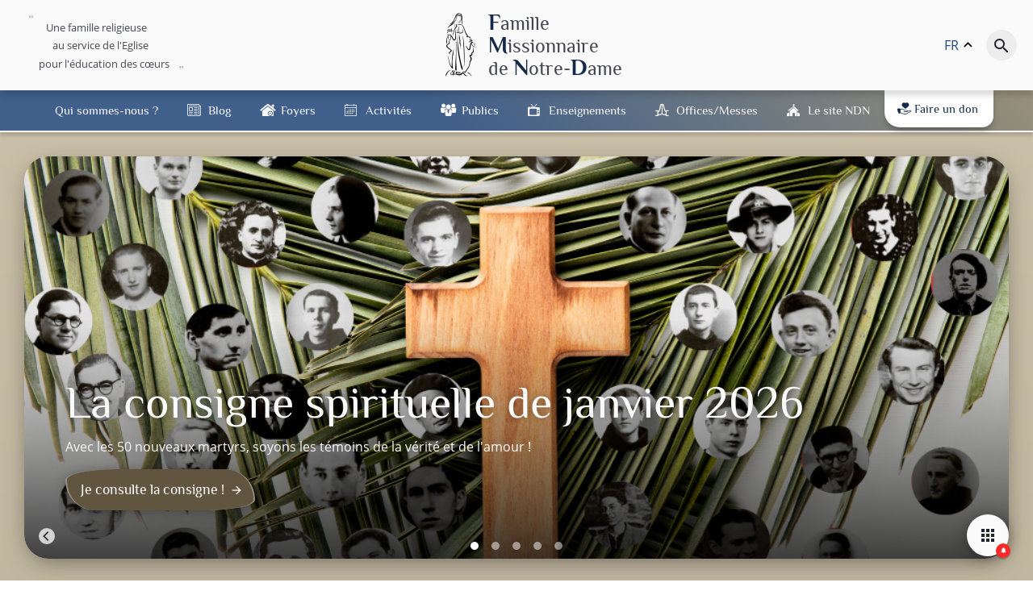

--- FILE ---
content_type: text/html
request_url: https://old.fmnd.org/?id_auteur=20
body_size: 52
content:
<html>
<head>
<meta http-equiv="Content-Type" content="text/html; charset=iso-8859-1">
<meta http-equiv="refresh" content="0; url=https://fmnd.org">
</head>
<body>
</body>
</html>

--- FILE ---
content_type: text/html; charset=UTF-8
request_url: https://fmnd.org/
body_size: 62841
content:
<!DOCTYPE html>
<html>
<head>
    <meta charset="UTF-8" />
    <meta name="viewport" content="width=device-width, initial-scale=1.0, maximum-scale=1.0, user-scalable=no">
    <meta http-equiv="X-UA-Compatible" content="IE=edge">
    <link rel="manifest" href="/manifest.json">
    <meta name="theme-color" content="#fafafa">
    <script>
        // Service worker for PWA
        if ('serviceWorker' in navigator) {
            navigator.serviceWorker.register('/sw.js')
                .then(function(registration) {
                     console.log('Registration successful, scope is:', registration.scope);
                })
                .catch(function(error) {
                     console.log('Service worker registration failed, error:', error);
                });
        }
    </script>
            <meta http-equiv="Content-Type" content="text/html; charset=utf-8"/>
            <meta name="author" content="Famille Missionnaire de Notre-Dame"/>
                    <meta name="generator" content="eZ Platform"/>
                <meta name="MSSmartTagsPreventParsing" content="TRUE"/>
    
        
                                                                                                <meta name="description" content="La Famille Missionnaire de Notre-Dame, une famille religieuse au service de l&#039;Eglise pour l&#039;éducation des coeurs - Portail Internet officiel"/>
                                                            <meta name="keywords" content="Famille Missionnaire de Notre-Dame, Saint Pierre de Colombier, communauté, Foyers, foyers, retraite, récollection, journée, pèlerinage, formation, jeunes, adolescents, couples, famille, enfants, fiancés, Triduum Pascal, Date, Neige, Paroisse, Catholiqu..."/>
                                                            <meta property="og:description" content="La Famille Missionnaire de Notre-Dame, une famille religieuse au service de l&#039;Eglise pour l&#039;éducation des coeurs - Portail Internet officiel"/>
                                                            <meta property="og:image" content="https://fmnd.org/var/site/storage/images/_aliases/social_network_image/2/9/2/0/292-122-fre-FR/famille_domini_ndn_pmma.jpg"/>
                                                            <meta property="og:title" content="Famille Missionnaire de Notre-Dame"/>
                                                            <title>Accueil | Famille Missionnaire de Notre-Dame</title>
                                                                            <meta name="twitter:card" content="summary"/>
                                                            <meta name="twitter:description" content="La Famille Missionnaire de Notre-Dame, une famille religieuse au service de l&#039;Eglise pour l&#039;éducation des coeurs - Portail Internet officiel"/>
                                                            <meta name="twitter:image" content="https://fmnd.org/var/site/storage/images/_aliases/social_network_image/2/9/2/0/292-122-fre-FR/famille_domini_ndn_pmma.jpg"/>
                                                            <meta name="twitter:site" content="@fmnd"/>
                                                            <meta name="twitter:title" content="Famille Missionnaire de Notre-Dame"/>
                                    <link rel="canonical" href="https://fmnd.org/" />
        


                                                <link rel="Index" title="Home" href="/"/>
                                                                                <link rel="Shortcut icon" type="image/x-icon" href="/favicon.ico"/>
    
                        <link rel="alternate" data-sa="en" hreflang="en_GB" href="https://en.fmnd.org/" />
                                <link rel="alternate" data-sa="es" hreflang="es_ES" href="https://es.fmnd.org/" />
                                <link rel="alternate" data-sa="fr" hreflang="fr_FR" href="https://fmnd.org/" />
                                <link rel="alternate" data-sa="de" hreflang="de_DE" href="https://de.fmnd.org/" />
                                <link rel="alternate" data-sa="it" hreflang="it_IT" href="https://it.fmnd.org/" />
                                <link rel="alternate" data-sa="pl" hreflang="pl_PL" href="https://pl.fmnd.org/" />
                                <link rel="alternate" data-sa="pt" hreflang="pt_PT" href="https://pt.fmnd.org/" />
                        
                    <link rel="preload" href="/assets/ressources/fonts/Philosopher/Philosopher-Regular.ttf" as="font">
        <link rel="preload" href="/assets/ressources/fonts/Philosopher/Philosopher-Bold.ttf" as="font">
        <link rel="preload" href="/assets/ressources/fonts/OpenSans/OpenSans-Italic.ttf" as="font">
        <link rel="preload" href="/assets/ressources/fonts/OpenSans/OpenSans-Regular.ttf" as="font">
        <link rel="preload" href="/assets/ressources/fonts/OpenSans/OpenSans-Bold.ttf" as="font">
        <link rel="preload" href="/assets/ressources/fonts/icomoon/fonts/icomoon.ttf" as="font">
        <link rel="stylesheet" href="/assets/ressources/fonts/icomoon/style.css" />
        <link rel="stylesheet" href="/assets/lib/reset.css" />
        <link rel="stylesheet" href="/assets/lib/reflex.css" />
        <link rel="stylesheet" href="/assets/build/app.49c7e66b.css">
        <link rel="stylesheet" href="/assets/build/back_to_top.8f0799b0.css">
        <link rel="stylesheet" href="/assets/build/input_text.0acde776.css">
        <link rel="stylesheet" href="/assets/build/button.b6a6ad25.css">
        <link href="https://fonts.googleapis.com/icon?family=Material+Icons" rel="stylesheet">
    

                <link rel="stylesheet" href="/assets/build/homepage.cd1c5cf6.css" />
    <link rel="stylesheet" href="https://unpkg.com/leaflet@1.3.4/dist/leaflet.css"
          integrity="sha512-puBpdR0798OZvTTbP4A8Ix/l+A4dHDD0DGqYW6RQ+9jxkRFclaxxQb/SJAWZfWAkuyeQUytO7+7N4QKrDh+drA=="
          crossorigin=""/>
    <link rel="stylesheet" href="/assets/lib/simplebar/simplebar.css" />
    <link rel="stylesheet" href="/assets/build/houses_map.05323b76.css">
    <link rel="stylesheet" href="/assets/lib/flickity/flickity.min.css">
    <link rel="stylesheet" href="/assets/build/article_card.27ff2952.css" />
    <link rel="stylesheet" href="/assets/build/cards-slider.9279cb32.css" />
    <link rel="stylesheet" href="/assets/build/home.f7bd924d.css">
    <script>
        window.baseUrl = "/"
        window.currentLanguage = "fre-FR"
    </script>
    <link rel="icon" type="image/x-icon" href="/favicon.ico" />

            <!-- End Appzi -->
    <!-- Google tag (gtag.js) - Google Analytics 4 -->
    <script async src="https://www.googletagmanager.com/gtag/js?id=G-HVMTRN8L2Y"></script>
    <script>
    window.dataLayer = window.dataLayer || [];
    function gtag(){dataLayer.push(arguments);}
    gtag('js', new Date());

    gtag('config', 'G-HVMTRN8L2Y');
    </script>

    <!-- Coockies -->
<link rel="stylesheet" type="text/css" href="//cdnjs.cloudflare.com/ajax/libs/cookieconsent2/3.1.0/cookieconsent.min.css" />
<script src="//cdnjs.cloudflare.com/ajax/libs/cookieconsent2/3.1.0/cookieconsent.min.js"></script>
<script>
    window.addEventListener("load", function(){
        window.cookieconsent.initialise({
            container: document.getElementsByClassName("page-content")[0],
            "palette": {
                "button": {
                    "background": "#002663",
                    "text": "#ffffff",
                    "border": "#002663"
                }
            },
            "position": "bottom",
            "static": true,
            "content": {
                "message": "Vous découvrez le nouveau site FMND.ORG grâce à l&#039;aide bénévole de plusieurs généreux bienfaiteurs (voir les crédits en bas de page) : qu&#039;ils soient ici vivement remerciés ! Depuis le 25 mai 2018, le « Règlement Général pour la Protection des Données » (RGPD) est entré en vigueur. Nous vous assurons de notre engagement à protéger vos données. En utilisant notre site internet, vous consentez à notre politique de confidentialité et à l&#039;utilisation de cookies.",
                "dismiss": "D&#039;accord",
                "link": "Voir la politique RGPD",
                            "href": "/Mentions-legales/rgpd"
                            }

        })});
</script>
    <meta name="google-site-verification" content="BLqKjFW94_2K7PezvRw9fulXNvaHxX5D-3cGyzXlVVc" />
</head>
<body class="preload">

        
            <div class="navbar-layout background-layout show-xs"></div>
<div class="search-layout"></div>
<div class="navbar">
    <div class="upper-navbar">
        <div class="navbar-container">

            <div class="navbar-element align-start burger-button show-xs">
                <div class="bars"><span></span><span></span><span></span>
                    <div class="other-bar"></div>
                </div>
            </div>

            <div class="navbar-element vision hidden-xs">
                <div class="vision-container" >
                    <mark><span class="ezstring-field">Une famille religieuse</mark><mark>au service de l&#039;Eglise</mark><mark>pour l&#039;éducation des cœurs</span></mark>
                </div>
            </div>

            <div class="navbar-element logo">
                <a class="logo-container" href="/">
                    <i class="logo fmnd-icon-logo"></i>
                    <div class="title grey">
                        <span class="ezstring-field"><span class="emphase">F</span>amille<br/><span class="emphase">M</span>issionnaire<br/>de <span class="emphase">N</span>otre-<span class="emphase">D</span>ame</span>
                    </div>
                </a>
            </div>

            <div class="navbar-element">
                <div class="buttons-container">
                    <div class="language-container hidden-xs">
                        <button class="language-button">
                            <div class="language-active">fr</div>
                            <i class="material-icons">keyboard_arrow_up</i>
                        </button>
                        <div class="language-popup">
                                                                                                                                                                <a class="language eng-GB" href="https://en.fmnd.org/">
                                                                                <img class="flag-icon" src="/assets/ressources/icons/flag/eng-GB.svg">
                                        <span>en</span>
                                    </a>
                                                                                                                                                                                                <a class="language esl-ES" href="https://es.fmnd.org/">
                                                                                <img class="flag-icon" src="/assets/ressources/icons/flag/esl-ES.svg">
                                        <span>es</span>
                                    </a>
                                                                                                                                                                                                                                                                                                                            <a class="language ger-DE" href="https://de.fmnd.org/">
                                                                                <img class="flag-icon" src="/assets/ressources/icons/flag/ger-DE.svg">
                                        <span>de</span>
                                    </a>
                                                                                                                                                                                                <a class="language ita-IT" href="https://it.fmnd.org/">
                                                                                <img class="flag-icon" src="/assets/ressources/icons/flag/ita-IT.svg">
                                        <span>it</span>
                                    </a>
                                                                                                                                                                                                <a class="language pol-PL" href="https://pl.fmnd.org/">
                                                                                <img class="flag-icon" src="/assets/ressources/icons/flag/pol-PL.svg">
                                        <span>pl</span>
                                    </a>
                                                                                                                                                                                                <a class="language por-PT" href="https://pt.fmnd.org/">
                                                                                <img class="flag-icon" src="/assets/ressources/icons/flag/por-PT.svg">
                                        <span>pt</span>
                                    </a>
                                                                                    </div>
                    </div>
                                            <div class="btn-search-dropdown round-icon-ctn"><i class="material-icons dark-grey">search</i></div>
<div class="search-box-ctn">
    <i class="fmnd-icon-logo"></i>
    <div class="btn-search-close round-icon-ctn"><i class="material-icons dark-grey">close</i></div>
    <form name="app_simple_search" method="get" action="/content/search" class="navbar-form search-form">
    <div class="input-ctn">
    <input type="text" id="search_bar" name="app_simple_search[searchText]" required="required" autocomplete="off" placeholder="Rechercher sur le site..." />
    </div>
    <button class="btn-search"><i class="material-icons dark-grey">search</i></button>
    <div><button type="submit" id="app_simple_search_save" name="app_simple_search[save]" hidden="hidden">Save</button></div></form>
</div>

                                    </div>
            </div>
        </div>
        <img class="bottom-ellipse show-xs" src="/assets/ressources/images/ellipse_clip_shape.svg" />
    </div>
    <div class="lower-navbar light-grey-bg">
    <div class="navbar-container white">
        <div class="navbar-item logo hidden-xs">
            <div class="navbar-item-libelle">
                <a href="/" class="navbar-item-logo"><i class="fmnd-icon-logo logo-lower-navbar"></i></a>
            </div>
        </div>
                                                        <div class="navbar-item ">
                <div class="navbar-item-libelle">
                                        <div class="navbar-item-text"><a href="/qui-sommes-nous">Qui sommes-nous ?</a></div>
                    <i class="material-icons deploy-icon show-xs">keyboard_arrow_right</i>
                </div>
                    
    <div class="navbar-item-list-ctn">
        <div class="navbar-item-list">
                                                                        <div class="navbar-item-list-item "  id="nav-location-138"> <a href="/qui-sommes-nous/Spiritualite-et-Mission">Spiritualité et Mission</a></div>
                
                                                <div class="navbar-item-list-item "  id="nav-location-150"> <a href="/qui-sommes-nous/Fondation-et-fondateurs">Fondation et fondateurs</a></div>
                
                                                <div class="navbar-item-list-item "  id="nav-location-153"> <a href="/qui-sommes-nous/Devotion-a-ND-des-Neiges">Dévotion à ND des Neiges</a></div>
                
                                                <div class="navbar-item-list-item "  id="nav-location-157"> <a href="/qui-sommes-nous/Discerner-sa-vocation">Discerner sa vocation</a></div>
                
                                                <div class="navbar-item-list-item "  id="nav-location-161"> <a href="/qui-sommes-nous/Statuts">Statuts</a></div>
                
                                                <div class="navbar-item-list-item "  id="nav-location-162"> <a href="/qui-sommes-nous/photos-de-famille">Photos de famille</a></div>
                
                                                <div class="navbar-item-list-item "  id="nav-location-788"> <a href="/qui-sommes-nous/Foyers-amis-de-ND">Foyers-amis de ND</a></div>
                

        </div>
    </div>
    
            </div>
            
                                                <div class="navbar-item ">
                <div class="navbar-item-libelle">
                                            <i class="fmnd-icon-actu icon-menu" ></i>
                                        <div class="navbar-item-text"><a href="/Blog">Blog</a></div>
                    <i class="material-icons deploy-icon show-xs">keyboard_arrow_right</i>
                </div>
                    
    <div class="navbar-item-list-ctn">
        <div class="navbar-item-list">
                                                                        <div class="navbar-item-list-item "  id="nav-location-11535"> <a href="/Blog/Formation/Enfants-de-Notre-Dame">Enfants de Notre-Dame</a></div>
                
                                                <div class="navbar-item-list-item "  id="nav-location-15448"> <a href="/Blog/Formation/en-cordee">En cordée</a></div>
                
                                                <div class="navbar-item-list-item "  id="nav-location-16139"> <a href="/Contact/presse">Presse</a></div>
                
                                                <div class="navbar-item-list-item "  id="nav-location-84"> <a href="/Blog/Consigne-spirituelle">Consigne spirituelle</a></div>
                
                                                <div class="navbar-item-list-item "  id="nav-location-7324"> <a href="/Blog/In-Altum">In Altum</a></div>
                
                                                <div class="navbar-item-list-item "  id="nav-location-454"> <a href="/Blog/Actualite-Domini">Actualité Domini</a></div>
                
                                                <div class="navbar-item-list-item "  id="nav-location-459"> <a href="/Blog/homelies">Homélies</a></div>
                
                                                <div class="navbar-item-list-item "  id="nav-location-460"> <a href="/Blog/Formation">Formation</a></div>
                
                                                <div class="navbar-item-list-item "  id="nav-location-633"> <a href="/Blog/Vie-spirituelle">Vie spirituelle</a></div>
                
                                                <div class="navbar-item-list-item "  id="nav-location-7319"> <a href="/Blog/pages-speciales">Pages spéciales</a></div>
                

        </div>
    </div>
    
            </div>
            
                                                <div class="navbar-item ">
                <div class="navbar-item-libelle">
                                            <i class="fmnd-icon-maison icon-menu" ></i>
                                        <div class="navbar-item-text"><a href="/foyers">Foyers</a></div>
                    <i class="material-icons deploy-icon show-xs">keyboard_arrow_right</i>
                </div>
                    
    <div class="navbar-item-list-ctn">
        <div class="navbar-item-list">
                                                                        <div class="navbar-item-list-item "  id="nav-location-81"> <a href="/foyers/saint-pierre-de-colombier">Saint-Pierre-de-Colombier</a></div>
                
                                                <div class="navbar-item-list-item "  id="nav-location-235"> <a href="/foyers/bergerac">Bergerac</a></div>
                
                                                <div class="navbar-item-list-item "  id="nav-location-305"> <a href="/foyers/biarritz">Biarritz</a></div>
                
                                                <div class="navbar-item-list-item "  id="nav-location-296"> <a href="/foyers/cannes">Cannes</a></div>
                
                                                <div class="navbar-item-list-item "  id="nav-location-239"> <a href="/foyers/grand-fougeray">Grand-Fougeray</a></div>
                
                                                <div class="navbar-item-list-item "  id="nav-location-267"> <a href="/foyers/la-roche-sur-yon">La Roche-sur-Yon</a></div>
                
                                                <div class="navbar-item-list-item "  id="nav-location-11529"> <a href="/foyers/la-jarrie">La Jarrie</a></div>
                
                                                <div class="navbar-item-list-item "  id="nav-location-306"> <a href="/foyers/lourdes">Lourdes</a></div>
                
                                                <div class="navbar-item-list-item "  id="nav-location-141"> <a href="/foyers/lyon">Lyon</a></div>
                
                                                <div class="navbar-item-list-item "  id="nav-location-11577"> <a href="/foyers/montauban">Montauban</a></div>
                
                                                <div class="navbar-item-list-item "  id="nav-location-302"> <a href="/foyers/marseille">Marseille</a></div>
                
                                                <div class="navbar-item-list-item "  id="nav-location-303"> <a href="/foyers/sainte-maxime">Sainte-Maxime</a></div>
                
                                                <div class="navbar-item-list-item "  id="nav-location-301"> <a href="/foyers/selestat">Sélestat</a></div>
                
                                                <div class="navbar-item-list-item "  id="nav-location-163"> <a href="/foyers/sens">Sens</a></div>
                
                                                <div class="navbar-item-list-item "  id="nav-location-265"> <a href="/foyers/vannes">Vannes</a></div>
                
                                                <div class="navbar-item-list-item "  id="nav-location-304"> <a href="/foyers/litzelbergkapelle">Litzelbergkapelle</a></div>
                
                                                <div class="navbar-item-list-item "  id="nav-location-143"> <a href="/foyers/rome">Rome</a></div>
                

        </div>
    </div>
    
            </div>
            
                                                <div class="navbar-item ">
                <div class="navbar-item-libelle">
                                            <i class="fmnd-icon-calendar icon-menu" ></i>
                                        <div class="navbar-item-text"><a href="/activites">Activités</a></div>
                    <i class="material-icons deploy-icon show-xs">keyboard_arrow_right</i>
                </div>
                    
    <div class="navbar-item-list-ctn">
        <div class="navbar-item-list">
                                                                        <div class="navbar-item-list-item "  id="nav-location-10612"> <a href="/Blog/programme-general-2025-2026">Programme général</a></div>
                
                                                <div class="navbar-item-list-item "  id="nav-location-122"> <a href="/activites/forums-et-sessions">Forums et Sessions</a></div>
                
                                                <div class="navbar-item-list-item "  id="nav-location-123"> <a href="/activites/retraites-spirituelles">Retraites spirituelles</a></div>
                
                                                <div class="navbar-item-list-item "  id="nav-location-124"> <a href="/activites/pelerinages">Pèlerinages</a></div>
                
                                                <div class="navbar-item-list-item "  id="nav-location-249"> <a href="/activites/Week-Ends">Week-Ends</a></div>
                
                                                <div class="navbar-item-list-item "  id="nav-location-127"> <a href="/activites/journees">Journées</a></div>
                
                                                <div class="navbar-item-list-item "  id="nav-location-126"> <a href="/activites/formation">Formation</a></div>
                
                                                <div class="navbar-item-list-item "  id="nav-location-250"> <a href="/activites/missions">Missions</a></div>
                
                                                <div class="navbar-item-list-item "  id="nav-location-251"> <a href="/activites/temps-de-priere">Temps de prière</a></div>
                
                                                <div class="navbar-item-list-item "  id="nav-location-252"> <a href="/activites/vacances">Vacances</a></div>
                

        </div>
    </div>
    
            </div>
            
                                                <div class="navbar-item ">
                <div class="navbar-item-libelle">
                                            <i class="fmnd-icon-public icon-menu" ></i>
                                        <div class="navbar-item-text"><a href="/publics">Publics</a></div>
                    <i class="material-icons deploy-icon show-xs">keyboard_arrow_right</i>
                </div>
                    
    <div class="navbar-item-list-ctn">
        <div class="navbar-item-list">
                                                                        <div class="navbar-item-list-item "  id="nav-location-116"> <a href="/publics/tous">Tous</a></div>
                
                                                <div class="navbar-item-list-item "  id="nav-location-121"> <a href="/publics/foyers">Foyers</a></div>
                
                                                <div class="navbar-item-list-item "  id="nav-location-117"> <a href="/publics/fiances">Fiancés</a></div>
                
                                                <div class="navbar-item-list-item "  id="nav-location-120"> <a href="/publics/jeunes-17-35-ans">Jeunes (17-35 ans)</a></div>
                
                                                <div class="navbar-item-list-item "  id="nav-location-119"> <a href="/publics/Adolescents-13-16-ans">Adolescents (13-16 ans)</a></div>
                
                                                <div class="navbar-item-list-item "  id="nav-location-118"> <a href="/publics/enfants">Enfants</a></div>
                

        </div>
    </div>
    
            </div>
            
                                                <div class="navbar-item ">
                <div class="navbar-item-libelle">
                                            <i class="fmnd-icon-webtv icon-menu" ></i>
                                        <div class="navbar-item-text"><a href="/enseignements">Enseignements</a></div>
                    <i class="material-icons deploy-icon show-xs">keyboard_arrow_right</i>
                </div>
                    
    <div class="navbar-item-list-ctn">
        <div class="navbar-item-list">
                                                                        <div class="navbar-item-list-item "  id="nav-location-10240"> <a href="/enseignements/Podcasts">Podcasts</a></div>
                
                                                <div class="navbar-item-list-item "  id="nav-location-11295"> <a href="/Blog/Formation">Articles / Topos</a></div>
                
                                                <div class="navbar-item-list-item "  id="nav-location-15447"> <a href="/Blog/Formation/en-cordee">En cordée</a></div>
                
                                                <div class="navbar-item-list-item "  id="nav-location-350"> <a href="/enseignements/Themes">Thèmes</a></div>
                
                                                <div class="navbar-item-list-item "  id="nav-location-10247"> <a href="/enseignements/Conferences-et-enseignements">Conférences</a></div>
                
                                                <div class="navbar-item-list-item "  id="nav-location-10242"> <a href="https://fmnd.org/Formation">Actes des sessions</a></div>
                
                                                <div class="navbar-item-list-item "  id="nav-location-484"> <a href="/enseignements/auteurs">Auteurs</a></div>
                
                                                <div class="navbar-item-list-item "  id="nav-location-16490"> <a href="/enseignements/l-homme-est-il-le-maitre-de-sa-vie">L&#039;homme maître de la vie</a></div>
                
                                                <div class="navbar-item-list-item "  id="nav-location-14505"> <a href="/enseignements/foi-et-raison-chez-les-docteurs">Les Docteurs de l&#039;Église</a></div>
                
                                                <div class="navbar-item-list-item "  id="nav-location-14911"> <a href="/enseignements/actualite-d-humanae-vitae">Humanae Vitae (2024)</a></div>
                
                                                <div class="navbar-item-list-item "  id="nav-location-15313"> <a href="/enseignements/la-mort-et-l-au-dela">La mort et l&#039;au-delà</a></div>
                
                                                <div class="navbar-item-list-item "  id="nav-location-16091"> <a href="/enseignements/soyez-sel-de-la-terre-et-lumiere-du-monde">Sel de la terre et lumière du monde</a></div>
                
                                                <div class="navbar-item-list-item "  id="nav-location-11835"> <a href="/enseignements/faisons-aimer-l-eglise-notre-mere">Forum sur l&#039;Eglise</a></div>
                
                                                <div class="navbar-item-list-item "  id="nav-location-10286"> <a href="/enseignements/laudato-si-l-ecologie-integrale">Forum Laudato si</a></div>
                
                                                <div class="navbar-item-list-item "  id="nav-location-13668"> <a href="/enseignements/la-tradition-et-les-traditions">Tradition et traditions</a></div>
                
                                                <div class="navbar-item-list-item "  id="nav-location-11829"> <a href="/enseignements/session-jeunes-sur-l-eucharistie">Session sur l&#039;Eucharistie</a></div>
                
                                                <div class="navbar-item-list-item "  id="nav-location-13397"> <a href="/enseignements/loi-de-dieu-ou-esprit-du-monde">Le Décalogue</a></div>
                
                                                <div class="navbar-item-list-item "  id="nav-location-10241"> <a href="/enseignements/Concile-Vatican-II">Le concile Vatican II</a></div>
                
                                                <div class="navbar-item-list-item "  id="nav-location-10243"> <a href="/enseignements/la-mission-de-la-france">La mission de la France</a></div>
                
                                                <div class="navbar-item-list-item "  id="nav-location-10244"> <a href="/enseignements/l-heritage-de-jean-paul-ii">L&#039;héritage de Jean-Paul II</a></div>
                
                                                <div class="navbar-item-list-item "  id="nav-location-10246"> <a href="/enseignements/le-dimanche-jour-du-seigneur">Le jour du Seigneur</a></div>
                
                                                <div class="navbar-item-list-item "  id="nav-location-12998"> <a href="/enseignements/le-mystere-de-la-vierge-marie">La Vierge Marie</a></div>
                
                                                <div class="navbar-item-list-item "  id="nav-location-14673"> <a href="https://fmnd.org/formation">Autres (+50 dossiers)</a></div>
                

        </div>
    </div>
    
            </div>
            
                                                <div class="navbar-item ">
                <div class="navbar-item-libelle">
                                            <i class="fmnd-icon-priere icon-menu" ></i>
                                        <div class="navbar-item-text"><a href="/Offices-Messes">Offices/Messes</a></div>
                    <i class="material-icons deploy-icon show-xs">keyboard_arrow_right</i>
                </div>
                    
    <div class="navbar-item-list-ctn">
        <div class="navbar-item-list">
                                                                        <div class="navbar-item-list-item "  id="nav-location-420"> <a href="/Offices-Messes/Offices-en-video">Offices en vidéo</a></div>
                
                                                <div class="navbar-item-list-item "  id="nav-location-4415"> <a href="/Offices-Messes/Offices-a-podcaster">Offices à podcaster</a></div>
                
                                                <div class="navbar-item-list-item "  id="nav-location-10248"> <a href="/Blog/homelies">Homélies publiées</a></div>
                
                                                <div class="navbar-item-list-item "  id="nav-location-10736"> <a href="/Contact/offrir-une-messe">Offrir une messe</a></div>
                

        </div>
    </div>
    
            </div>
            
                                                <div class="navbar-item ">
                <div class="navbar-item-libelle">
                                            <i class="fmnd-icon-church icon-menu" ></i>
                                        <div class="navbar-item-text"><a href="/Le-site-N-D-des-Neiges">Le site NDN</a></div>
                    <i class="material-icons deploy-icon show-xs">keyboard_arrow_right</i>
                </div>
                    
    <div class="navbar-item-list-ctn">
        <div class="navbar-item-list">
                                                                        <div class="navbar-item-list-item "  id="nav-location-6754"> <a href="/Le-site-N-D-des-Neiges/Presentation-du-projet">Présentation du projet</a></div>
                
                                                <div class="navbar-item-list-item "  id="nav-location-6756"> <a href="/Le-site-N-D-des-Neiges/Les-demarches">Les démarches</a></div>
                
                                                <div class="navbar-item-list-item "  id="nav-location-6762"> <a href="/Le-site-N-D-des-Neiges/L-avancee-des-travaux">L&#039;avancée des travaux</a></div>
                
                                                <div class="navbar-item-list-item "  id="nav-location-6764"> <a href="/Le-site-N-D-des-Neiges/Quelques-chiffres">Quelques chiffres</a></div>
                
                                                <div class="navbar-item-list-item "  id="nav-location-6775"> <a href="/Le-site-N-D-des-Neiges/Reponses-aux-questions">Réponses aux questions</a></div>
                
                                                <div class="navbar-item-list-item "  id="nav-location-6778"> <a href="/Le-site-N-D-des-Neiges/Pour-aider-PRIER-PARLER-DONNER">Pour aider : PRIER, PARLER, DONNER !</a></div>
                
                                                <div class="navbar-item-list-item "  id="nav-location-10423"> <a href="/Blog/Actualite-Domini/devenir-sentinelles-du-site-ndn">Sentinelles du Site Notre-Dame des Neiges</a></div>
                

        </div>
    </div>
    
            </div>
            

        <a href="https://don.fmnd.org" target="_blank" class="navbar-donation-button">
            <i class="fmnd-icon-don" style="margin-right: 4px;"></i>Faire un don
        </a>
    </div>
</div>


</div>
    
    
    <div class="container-full page-content">

                                            <section class="grid">
                </section>
    </div>
    
    
        <div class="Carousel main-carousel round-design">
                    
<div class="Carousel__Slide" id="Carousel__Slide-1">
    <style>
    #Carousel__Slide-1 {
        background-image: url('https://fmnd.org/var/site/storage/images/_aliases/fullwidth/7/3/1/2/302137-87-fre-FR/8e0cc4ed9e7a-50-martyrs-de-l-Apostolat_reduit.png');
    }
    @media only screen and (max-width: 767px) {
        #Carousel__Slide-1 {
            background-image: url('https://fmnd.org/var/site/storage/images/_aliases/mobile-carousel/7/3/1/2/302137-87-fre-FR/8e0cc4ed9e7a-50-martyrs-de-l-Apostolat_reduit.png');
            z-index: 1;
        }
    }
    </style>


                    <div class="Carousel__TextCtn">
        <div class="Carousel__Title"><span class="ezstring-field">La consigne spirituelle de janvier 2026</span></div>
        <div class="Carousel__SubTitle"><span class="ezstring-field">Avec les 50 nouveaux martyrs, soyons les témoins de la vérité et de l&#039;amour !</span></div>
                    <a href="/view/content/16873" class="Carousel__Action" data-width="lg">
                <span class="ezstring-field">Je consulte la consigne !</span><i class="material-icons bounce_left">arrow_forward</i>
            </a>
            </div>
</div>
                    
<div class="Carousel__Slide" id="Carousel__Slide-2">
    <style>
    #Carousel__Slide-2 {
        background-image: url('https://fmnd.org/var/site/storage/images/_aliases/fullwidth/8/9/4/4/4498-18-fre-FR/Internet.png');
    }
    @media only screen and (max-width: 767px) {
        #Carousel__Slide-2 {
            background-image: url('https://fmnd.org/var/site/storage/images/_aliases/mobile-carousel/8/9/4/4/4498-18-fre-FR/Internet.png');
            z-index: 2;
        }
    }
    </style>


                    <div class="Carousel__TextCtn">
        <div class="Carousel__Title"><span class="ezstring-field">La Famille Domini</span></div>
        <div class="Carousel__SubTitle"><span class="ezstring-field">Une famille religieuse au service de l&#039;Église pour l&#039;éducation des cœurs</span></div>
                    <a href="/view/content/137" class="Carousel__Action" data-width="lg">
                <span class="ezstring-field">Je m&#039;intéresse à la communauté</span><i class="material-icons bounce_left">arrow_forward</i>
            </a>
            </div>
</div>
                    
<div class="Carousel__Slide" id="Carousel__Slide-3">
    <style>
    #Carousel__Slide-3 {
        background-image: url('https://fmnd.org/var/site/storage/images/_aliases/fullwidth/4/2/5/4/4524-3-fre-FR/Domini_pretres_2019.jpg');
    }
    @media only screen and (max-width: 767px) {
        #Carousel__Slide-3 {
            background-image: url('https://fmnd.org/var/site/storage/images/_aliases/mobile-carousel/4/2/5/4/4524-3-fre-FR/Domini_pretres_2019.jpg');
            z-index: 3;
        }
    }
    </style>


                    <div class="Carousel__TextCtn">
        <div class="Carousel__Title"><span class="ezstring-field">La WebTV Domini</span></div>
        <div class="Carousel__SubTitle"><span class="ezstring-field">Suivez les offices religieux avec la communauté en direct depuis Saint-Pierre-de-Colombier</span></div>
                    <a href="/view/content/399" class="Carousel__Action" data-width="lg">
                <span class="ezstring-field">Je prie avec la communauté</span><i class="material-icons bounce_left">arrow_forward</i>
            </a>
            </div>
</div>
                    
<div class="Carousel__Slide" id="Carousel__Slide-4">
    <style>
    #Carousel__Slide-4 {
        background-image: url('https://fmnd.org/var/site/storage/images/_aliases/fullwidth/3/8/5/7/27583-55-fre-FR/370a3bcf3bf4-Bandeau-site.png');
    }
    @media only screen and (max-width: 767px) {
        #Carousel__Slide-4 {
            background-image: url('https://fmnd.org/var/site/storage/images/_aliases/mobile-carousel/3/8/5/7/27583-55-fre-FR/370a3bcf3bf4-Bandeau-site.png');
            z-index: 4;
        }
    }
    </style>


                    <div class="Carousel__TextCtn">
        <div class="Carousel__Title"><span class="ezstring-field">Construire le site Notre-Dame des Neiges</span></div>
        <div class="Carousel__SubTitle"><span class="ezstring-field">La première tranche des travaux a commencé à Saint-Pierre-de-Colombier</span></div>
                    <a href="https://sitendn.fmnd.org" class="Carousel__Action" data-width="lg">
                <span class="ezstring-field">Je soutiens le projet</span><i class="material-icons bounce_left">arrow_forward</i>
            </a>
            </div>
</div>
                    
<div class="Carousel__Slide" id="Carousel__Slide-5">
    <style>
    #Carousel__Slide-5 {
        background-image: url('https://fmnd.org/var/site/storage/images/_aliases/fullwidth/7/4/5/1/141547-5-fre-FR/07a899d1cc82-pakistan-mountains_HD2.jpg');
    }
    @media only screen and (max-width: 767px) {
        #Carousel__Slide-5 {
            background-image: url('https://fmnd.org/var/site/storage/images/_aliases/mobile-carousel/7/4/5/1/141547-5-fre-FR/07a899d1cc82-pakistan-mountains_HD2.jpg');
            z-index: 5;
        }
    }
    </style>


                    <div class="Carousel__TextCtn">
        <div class="Carousel__Title"><span class="ezstring-field">In Altum</span></div>
        <div class="Carousel__SubTitle"><span class="ezstring-field">Un mensuel catholique gratuit pour toute la famille</span></div>
                    <a href="/view/content/7329" class="Carousel__Action" data-width="lg">
                <span class="ezstring-field">Je consulte In Altum ou je m&#039;abonne</span><i class="material-icons bounce_left">arrow_forward</i>
            </a>
            </div>
</div>
            </div>
    
    <h2 class="Home__title">Les <span>dernières actualités</span> Domini</h2>
        <div class="SliderBlog" data-simplebar data-simplebar-auto-hide="true">
                        
                                                <div class="Article">
    <div class="Article__NomDossier">Actualité Domini</div>
    <div class="Article__Image" style="background-image:url('https://fmnd.org/var/site/storage/images/_aliases/article_card/6/2/7/7/357726-2-fre-FR/c44a365ff746-projet_3_2.jpg')"></div>
            <div class="Article__Auteur"><strong>    <ul class="ezobjectrelationlist-field"><li><h3><a href="/enseignements/auteurs/Famille-Missionnaire-de-Notre-Dame">Famille Missionnaire de Notre-Dame</a></h3></li></ul></strong>, le 13 janv. 2026</div>
        <a class="Article__Titre" tabindex="0" href="/Blog/Actualite-Domini/soutien-des-sentinelles" title="Les Sentinelles soutiennent la FMND">Les Sentinelles soutiennent la FMND</a>
</div>
                        
                                                <div class="Article">
    <div class="Article__NomDossier">Actualité Domini</div>
    <div class="Article__Image" style="background-image:url('https://fmnd.org/var/site/storage/images/_aliases/article_card/7/8/6/7/357687-1-fre-FR/b2c2ce4842c6-Parents-Domini-Paques-2025-site.jpg')"></div>
            <div class="Article__Auteur"><strong>    <ul class="ezobjectrelationlist-field"><li><h3><a href="/enseignements/auteurs/Famille-Missionnaire-de-Notre-Dame">Famille Missionnaire de Notre-Dame</a></h3></li></ul></strong>, le 11 janv. 2026</div>
        <a class="Article__Titre" tabindex="0" href="/Blog/Actualite-Domini/parents-domini-communique-de-soutien" title="82% des Parents Domini publient un communiqué de soutien">82% des Parents Domini publient un communiqué de soutien</a>
</div>
                        
                                                <div class="Article">
    <div class="Article__NomDossier">Actualité Domini</div>
    <div class="Article__Image" style="background-image:url('https://fmnd.org/var/site/storage/images/_aliases/article_card/5/6/6/7/357665-1-fre-FR/94d2ad607fd7-blogParentsDomini.png')"></div>
            <div class="Article__Auteur"><strong>    <ul class="ezobjectrelationlist-field"><li><h3><a href="/enseignements/auteurs/Famille-Missionnaire-de-Notre-Dame">Famille Missionnaire de Notre-Dame</a></h3></li></ul></strong>, le 10 janv. 2026</div>
        <a class="Article__Titre" tabindex="0" href="/Blog/Actualite-Domini/blog-des-parents-domini-janvier-2026" title="De nombreux témoignages !">De nombreux témoignages !</a>
</div>
                        
                                                <div class="Article">
    <div class="Article__NomDossier">Actualité Domini</div>
    <div class="Article__Image" style="background-image:url('https://fmnd.org/var/site/storage/images/_aliases/article_card/4/2/1/7/357124-1-fre-FR/3d6696fa0551-3JLB2347_1.jpg')"></div>
            <div class="Article__Auteur"><strong>    <ul class="ezobjectrelationlist-field"><li><h3><a href="/enseignements/auteurs/Famille-Missionnaire-de-Notre-Dame">Famille Missionnaire de Notre-Dame</a></h3></li></ul></strong>, le 2 janv. 2026</div>
        <a class="Article__Titre" tabindex="0" href="/Blog/Actualite-Domini/marche-pour-la-vie" title="La FMND invite ses amis à participer à la Marche pour la vie">La FMND invite ses amis à participer à la Marche pour la vie</a>
</div>
                
        <div class="Article">
    <div class="Article__NomDossier">In Altum</div>
    <div class="Article__Image" style="background-image:url('https://fmnd.org/var/site/storage/images/_aliases/article_card/5/7/7/9/349775-33-fre-FR/6a056a48334c-Page01-pape-leon-XIV.png')"></div>
            <div class="Article__Auteur"><strong><a href="/Blog/In-Altum">In Altum</a></strong>, le 1 janv. 2026</div>
        <a class="Article__Titre" tabindex="0" href="/Blog/In-Altum/numero-179-janvier-2026-le-premier-noel-de-leon-xiv-et-la-cloture-de-l-annee-sainte" title="Numéro 179 : janvier 2026 - Le premier Noël de Léon XIV et la clôture de l&#039;Année Sainte">Numéro 179 : janvier 2026 - Le premier Noël de Léon XIV et la clôture…</a>
</div>
                        
                                                <div class="Article">
    <div class="Article__NomDossier">Consigne spirituelle</div>
    <div class="Article__Image" style="background-image:url('https://fmnd.org/var/site/storage/images/_aliases/article_card/1/1/1/7/357111-1-fre-FR/04f9201089ae-50-martyrs-de-l-Apostolat_reduit.png')"></div>
            <div class="Article__Auteur"><strong>    <ul class="ezobjectrelationlist-field"><li><h3><a href="/enseignements/auteurs/Pere-Bernard-Domini">Père Bernard Domini</a></h3></li></ul></strong>, le 1 janv. 2026</div>
        <a class="Article__Titre" tabindex="0" href="/Blog/Consigne-spirituelle/janvier-2026-temoins-de-l-apostolat-de-la-verite-et-de-l-amour" title="Janvier 2026 : soyons à notre tour des témoins-martyrs de l&#039;apostolat de la vérité et de l&#039;amour">Janvier 2026 : soyons à notre tour des témoins-martyrs de l&#039;apostolat…</a>
</div>
                        
                                                <div class="Article">
    <div class="Article__NomDossier">Homélies</div>
    <div class="Article__Image" style="background-image:url('https://fmnd.org/var/site/storage/images/_aliases/article_card/1/7/6/6/356671-1-fre-FR/7b2380ee6315-Murillo_Les-deux-trinites_reduit.jpg')"></div>
            <div class="Article__Auteur"><strong>    <ul class="ezobjectrelationlist-field"><li><h3><a href="/enseignements/auteurs/frere-clement-marie-domini">Frère Clément-Marie Domini</a></h3></li></ul></strong>, le 28 déc. 2025</div>
        <a class="Article__Titre" tabindex="0" href="/Blog/homelies/homelie-pour-la-fete-de-la-sainte-famille-2025" title="La famille, icône du mystère trinitaire">La famille, icône du mystère trinitaire</a>
</div>
                        
                                                <div class="Article">
    <div class="Article__NomDossier">Actu des Foyers</div>
    <div class="Article__Image" style="background-image:url('https://fmnd.org/var/site/storage/images/_aliases/article_card/4/0/6/6/356604-3-fre-FR/24a56639cdb3-20251226_145024.jpg')"></div>
            <div class="Article__Auteur"><strong>    <ul class="ezobjectrelationlist-field"><li><h3><a href="/foyers/lyon">Lyon</a></h3></li></ul></strong>, le 26 déc. 2025</div>
        <a class="Article__Titre" tabindex="0" href="/Blog/Actualite-Domini/actu-des-foyers/creche-domini-de-lyon" title="Des santons de Provence s&#039;invitent à Lyon...">Des santons de Provence s&#039;invitent à Lyon...</a>
</div>
                        
                                                <div class="Article">
    <div class="Article__NomDossier">Actualité Domini</div>
    <div class="Article__Image" style="background-image:url('https://fmnd.org/var/site/storage/images/_aliases/article_card/8/8/5/6/356588-1-fre-FR/f3c3ca077a0d-Photo-messe-autoroute_2.png')"></div>
            <div class="Article__Auteur"><strong>    <ul class="ezobjectrelationlist-field"><li><h3><a href="/enseignements/auteurs/Famille-Missionnaire-de-Notre-Dame">Famille Missionnaire de Notre-Dame</a></h3></li></ul></strong>, le 26 déc. 2025</div>
        <a class="Article__Titre" tabindex="0" href="/Blog/Actualite-Domini/messe-de-noel-2025-sur-l-autoroute" title="Noël sur l&#039;autoroute, avec les agriculteurs">Noël sur l&#039;autoroute, avec les agriculteurs</a>
</div>
        
</div>

             
    <h2 class="Home__title">Les <span>Foyers</span> Domini</h2>
    
<div class="houses-container round-design" style="height: 450px;">
    <div id="map"></div>
    <div id="house_info_container" data-status="loaded">
        <button id="close_house_info"><i class="material-icons">close</i></button>
        <div class="house-banner" style="background-image: url()"></div>

        <div class="house-desc-ctn">
            <div class="house-desc">
                <h2 class="house-name">Saint-Pierre-de-Colombier</h2>
                <div class="house-address">
                </div>

                <h4>Coordonnées des soeurs :</h4>
                <div class="house-contact">
                    <div class="house-mail house-mail-sisters"></div>
                    <div class="house-tel house-tel-sisters"></div>
                </div>

                <h4>Coordonnées des frères :</h4>
                <div class="house-contact">
                    <div class="house-mail house-mail-brothers"></div>
                    <div class="house-tel house-tel-brothers"></div>
                </div>
            </div>

            
<a role="button" class="atom-button program text-icon house-redirection grey-btn"  href="" title="" target="_self">
    <h2 class="atom-button-text">
        <span > Voir la page du foyer</span>
                    <i class="material-icons">keyboard_arrow_right</i>
            </h2>
    </a>

        </div>
        <div class="loader-ctn">
            <div class="lds-ring loader"><div></div><div></div><div></div><div></div></div>
        </div>
    </div>
</div>

    <div class="news">      
                    <div class="PrayerProgram">
                <div class="Article">
                    <div class="field-video">
                        <iframe style="min-height: 350px" width="100%" height="100%" src="https://www.youtube.com/embed/Hl_83pBu6e8?list=PLUekF8Pxu1D8wxhConIkfNtBknI4FPVrz" allow="autoplay; encrypted-media" allowfullscreen="" frameborder="0"></iframe>
                    </div>
                    <div class="Article__NomDossier">La famille Domini : présentation</div>
                </div>
            </div>
          
                    <div class="PrayerProgram">
                <div class="Article">
                                                            <a class="field-video" tabindex="0" href="http://tv.fmnd.org" title="Cliquez ici pour suivre la messe ou les offices">
                        <figure class="ezimage-field"><img src="https://fmnd.org/var/site/storage/images/_aliases/fullwidth/0/2/9/6/116920-468-fre-FR/d359158d25c6-Retransmission_Offices.jpg" alt="" class="flex-img" height="1076" width="1902" /></figure>
                    </a>
                    <div class="Article__NomDossier">Programme des offices</div>
                </div>
                <div class="Article">
                    <div class="Article__NomDossier">Podcast des offices</div>
                    <div class="Podcast__Ctn">
                        <a href="https://files.fmnd.org/Offices/podcast_retransmission.xml" title="Flux RSS" target="_blank" class="Podcast__Flux">Flux RSS <i class="Podcast__FluxIcon material-icons">rss_feed</i></a> &nbsp; &nbsp;
                                                <a href="https://open.spotify.com/show/1Pl0RozwJ6ntxjzFPRKkk7" title="Ecouter sur Spotify" target="_blank" class="Podcast__Flux">Spotify <i class="Podcast__FluxIcon material-icons">water</i></a> &nbsp; &nbsp;
                        <a href="https://itunes.apple.com/fr/podcast/prier-avec-la-famille-missionnaire-notre-dame-podcast/id1446638482?l=fr" title="Ecouter sur iTunes" target="_blank" class="Podcast__Flux">iTunes <i class="Podcast__FluxIcon material-icons">library_music</i></a>
                    </div>
                </div>
            </div>
            </div>

    
        

            <div class="ActionBtns">
    <button class="ActionBtns__ToggleBtn">
        <i class="material-icons apps">apps</i>
        <i class="material-icons close hidden">close</i>
        <div class="ActionBtns__ToggleBtnNotification ActionBtns__ToggleBtnNotification--disable"><i class="material-icons bell">notifications</i></div>

    </button>
    <div class="ActionBtns__Ctn">
        <div class="ActionBtns__Question">Que voulez-vous faire ?</div>
                    <a href="/Blog/Consigne-spirituelle/janvier-2026-temoins-de-l-apostolat-de-la-verite-et-de-l-amour" class="ActionBtns__ActionCtn">
                <div class="ActionBtns__ActionLabelCtn">
                    <div class="ActionBtns__ActionLabel">Consulter la <strong>consigne spitrituelle</strong></div>
                    <div class="ActionBtns__ActionLabelSubtitle" title="Janvier 2026 : témoins de l&#039;apostolat de la vérité et de l&#039;amour">Janvier 2026 : témoins de l&#039;apostolat de la v</div>
                </div>
                <div class="ActionBtns__ActionIcon">
                    <i class="fmnd-icon-public" ></i>
                        <div class="ActionBtns__ActionIconNotification" data-type="consigne"></div>
                </div>
            </a>
                    <a href="/Offices-Messes/Offices-en-video" class="ActionBtns__ActionCtn">
                <div class="ActionBtns__ActionLabelCtn">
                    <div class="ActionBtns__ActionLabel">Prier en direct avec <strong>les offices</strong></div>
                    <div class="ActionBtns__ActionLabelSubtitle" title=""></div>
                </div>
                <div class="ActionBtns__ActionIcon">
                    <i class="fmnd-icon-church" ></i>
                        <div class="ActionBtns__ActionIconNotification" data-type="offices"></div>
                </div>
            </a>
                    <a href="/enseignements" class="ActionBtns__ActionCtn">
                <div class="ActionBtns__ActionLabelCtn">
                    <div class="ActionBtns__ActionLabel">Se former grâce à <strong>nos dossiers</strong></div>
                    <div class="ActionBtns__ActionLabelSubtitle" title=""></div>
                </div>
                <div class="ActionBtns__ActionIcon">
                    <i class="fmnd-icon-webtv" ></i>
                        <div class="ActionBtns__ActionIconNotification" data-type="medias"></div>
                </div>
            </a>
                    <a href="/Blog" class="ActionBtns__ActionCtn">
                <div class="ActionBtns__ActionLabelCtn">
                    <div class="ActionBtns__ActionLabel">S'informer de <strong>nos actualités</strong></div>
                    <div class="ActionBtns__ActionLabelSubtitle" title=""></div>
                </div>
                <div class="ActionBtns__ActionIcon">
                    <i class="fmnd-icon-actu" ></i>
                        <div class="ActionBtns__ActionIconNotification" data-type="actu"></div>
                </div>
            </a>
                    <a href="/activites" class="ActionBtns__ActionCtn">
                <div class="ActionBtns__ActionLabelCtn">
                    <div class="ActionBtns__ActionLabel">S'inscrire à <strong>nos activités</strong></div>
                    <div class="ActionBtns__ActionLabelSubtitle" title=""></div>
                </div>
                <div class="ActionBtns__ActionIcon">
                    <i class="fmnd-icon-calendar" ></i>
                        <div class="ActionBtns__ActionIconNotification" data-type=""></div>
                </div>
            </a>
            </div>
    <div class="ActionBtns__Overlay"></div>
</div>
        <button class="atom-back-to-top hidden">
    <i class="material-icons">arrow_upward</i>
</button>        <footer>
    <div class="footer-content-ctn">
        <div class="footer-block">
            <div class="footer-label">Retouvez-nous sur les réseaux sociaux</div>
            <div class="footer-content social-content">
                                        <a href="https://x.com/fmnd_fr" target="_blank" class="link social-link">
    <span class="icon-button twitter "><i class="fmnd-icon-twitter" ></i><span></span></span>
    <span class="icon-button-label twitter ">Le Twitter Domini</span>
</a>
                                        <a href="https://www.facebook.com/FamilleDomini/" target="_blank" class="link social-link">
    <span class="icon-button facebook "><i class="fmnd-icon-facebook" ></i><span></span></span>
    <span class="icon-button-label facebook ">Notre page facebook</span>
</a>
                                        <a href="https://www.youtube.com/user/FamilleDomini" target="_blank" class="link social-link">
    <span class="icon-button youtube "><i class="fmnd-icon-youtube" ></i><span></span></span>
    <span class="icon-button-label youtube ">Notre chaîne Youtube</span>
</a>
                            </div>
        </div>
        <div class="footer-block help-block">
            <div class="footer-label">Pour nous soutenir</div>
            <div class="footer-content social-content help-content">
                                        <a href="https://don.fmnd.org" target="_blank" class="link social-link">
    <span class="icon-button don help"><i class="fmnd-icon-don" ></i><span></span></span>
    <span class="icon-button-label don help">Faire un don</span>
</a>
                                        <a href="https://sitendn.fmnd.org" target="_blank" class="link social-link">
    <span class="icon-button church help"><i class="fmnd-icon-church" ></i><span></span></span>
    <span class="icon-button-label church help">Construire le site Notre-Dame des Neiges</span>
</a>
                                        <a href="https://www.parentsdomini.fr" target="_blank" class="link social-link">
    <span class="icon-button public help"><i class="fmnd-icon-public" ></i><span></span></span>
    <span class="icon-button-label public help">Blog des parents Domini</span>
</a>
                            </div>
        </div>
        <div class="footer-block">
            <div class="contact-form-ctn round-design">
                <div class="contact-form-block">
                    <form class="contact-form" action="/newsletter/subscription-query" method="post" >
                        <input type="hidden" name="action" value="list"/>
                        <div class="contact-form-label">Abonnement aux newsletters Domini :</div>
                        <input type="email"  name="emaillkjkl" class="atom-input-text fullWidth" placeholder="Entrez votre adresse mail ici" />                        
<a role="button" class="atom-button program text-icon grey-btn"  href="javascript:void(0);" title="" target="_self">
    <h2 class="atom-button-text">
        <span > Je gère mes abonnements</span>
                    <i class="material-icons">mail_outline</i>
            </h2>
    </a>
                        <label class="ohnohoney" for="name"></label>
                        <input class="ohnohoney" autocomplete="off" type="text" id="name" name="name" placeholder="Your name here">
                        <label class="ohnohoney" for="email"></label>
                        <input class="ohnohoney" autocomplete="off" type="email" id="email" name="email" placeholder="Your e-mail here">
                    </form>
                </div>
            </div>
        </div>
    </div>
<div class="legal-notice">
    <span>Copyrights © 2001-2026 | fmnd.org <br class="show-xxs"/><span class="hidden-xxs">-</span>
                        <a href="/Mentions-legales/Mentions-legales">Mentions légales</a>
                             <span>-</span>
                                    <a href="/Contact/Contact">Contact</a>
                             <span>-</span>
                                    <a href="/Mentions-legales/credits">Crédits</a>
                             <span>-</span>
                                    <a href="/Contact/presse">Presse</a>
                             <span>-</span>
                                    <a href="/Mentions-legales/rgpd">RGPD</a>
                             <span>-</span>
                                    <a href="/Mentions-legales/cdi">CDI</a>
                             <span>-</span>
                                    <a href="/Mentions-legales/CGP-Pele-Domini">CGP</a>
                             <span>-</span>
                                    <a href="/Contact/FAQ">FAQ</a>
                        </span>
</div>
</footer>
    
                    <script src="/assets/lib/jquery.js"></script>
        <script src="/assets/build/runtime.98dcc5b4.js"></script><script src="/assets/build/app.0ea42be8.js"></script>
        <script src="/assets/build/back_to_top.a5df284a.js"></script>
    

    <script rel="preload"
            src="https://unpkg.com/leaflet@1.3.4/dist/leaflet.js"
            integrity="sha512-nMMmRyTVoLYqjP9hrbed9S+FzjZHW5gY1TWCHA5ckwXZBadntCNs8kEqAWdrb9O7rxbCaA4lKTIWjDXZxflOcA=="
            crossorigin=""></script>
    <script src="/assets/lib/flickity/flickity.pkgd.min.js"></script>
    <script src="/assets/lib/simplebar/simplebar.js"></script>
        <script src="/assets/build/houses_map.0eebb7e6.js"></script>
    <script src="/assets/build/home.baabf930.js"></script>
</body>
</html>


--- FILE ---
content_type: text/css
request_url: https://fmnd.org/assets/build/input_text.0acde776.css
body_size: 248
content:
.atom-input-text{align-items:center;background-color:#fff;border:none;border-radius:3px;box-shadow:0 2px 6px rgba(0,0,0,.15);display:inline-flex;flex-flow:row nowrap;font-family:Philosopher,serif;font-size:1em;height:30px;justify-content:space-between;outline:none;padding:0 8px 0 9px;position:relative;transition:box-shadow .2s ease-out}.atom-input-text.fullWidth{width:calc(100% - 17px)}.atom-input-text:focus{box-shadow:0 2px 10px rgba(0,0,0,.25)}

--- FILE ---
content_type: text/css
request_url: https://fmnd.org/assets/build/homepage.cd1c5cf6.css
body_size: -191
content:
.houses-container{top:0!important}

--- FILE ---
content_type: text/css
request_url: https://fmnd.org/assets/build/houses_map.05323b76.css
body_size: 4515
content:
.houses-container{border-bottom:2.5px solid #fff;border-top:2.5px solid #fff;position:relative;width:100%}.houses-container #map{background-color:#9e9680;height:100%;left:0;width:100%}.houses-container #map:after,.houses-container #map:before{content:"";height:15px;left:0;position:absolute;width:100%;z-index:1000}.houses-container #map .house-map-icon:hover{z-index:9999!important}.houses-container #map .house-map-icon:hover .house-name-map{opacity:1;visibility:visible}.houses-container #map .house-map-icon.active i.fmnd-icon-maison:before{color:#405f8a}.houses-container #map .house-map-icon.active:after{animation:fade 1.5s infinite;border-radius:50%;content:"";height:54px;left:-13.5px;position:absolute;top:-15.5px;width:54px}.houses-container #map .house-map-icon.main_house i.fmnd-icon-maison:before{color:#204678}.houses-container #map .house-map-icon i.fmnd-icon-maison:before{border-bottom:6px solid transparent;color:#454552;font-size:1.8em}.houses-container #map .house-map-icon .house-name-map{background-color:#fafafa;border-radius:15px;box-shadow:0 2px 15px rgba(0,0,0,.15);display:inline-block;font-family:Philosopher,serif;font-size:1.4em;opacity:0;padding:0 10px;transform:translate3d(calc(-50% + 13px),4px,0);transition:visible .01ms,opacity .3s ease-in-out;visibility:hidden;width:-moz-max-content;width:max-content}@keyframes fade{0%{background:rgba(0,0,0,.15);transform:scale(.5)}75%{background:hsla(0,0%,100%,0);transform:scale(1.3)}to{background:hsla(0,0%,100%,0);transform:scale(.5)}}.houses-container #house_info_container{background-color:#fafafa;border-left:2.5px solid #fff;box-shadow:-5px 0 12px rgba(0,0,0,.15);display:flex;flex-flow:column nowrap;height:100%;position:absolute;right:0;top:0;transform:translateX(412px);transition:transform .3s ease-in-out;width:400px;z-index:1000}.houses-container #house_info_container.active{transform:translateX(0)}.houses-container #house_info_container #close_house_info{align-items:center;background-color:rgba(0,0,0,.7);border-radius:0 0 50px 0;box-shadow:1px 1px 0 rgba(0,0,0,.15);color:#fafafa;display:flex;height:50px;justify-content:center;left:0;position:absolute;top:0;width:50px}.houses-container #house_info_container #close_house_info i{left:-5px;position:relative;top:-4px}.houses-container #house_info_container .house-banner{background-color:#ddd;background-position:50%;background-repeat:no-repeat;background-size:cover;height:130px}.houses-container #house_info_container .house-desc-ctn{display:flex;flex:1;flex-flow:column nowrap;justify-content:space-between;margin:15px}.houses-container #house_info_container .house-desc-ctn .house-desc{display:flex;flex-flow:column nowrap;font-family:Philosopher,serif}.houses-container #house_info_container .house-desc-ctn .house-desc .house-name{color:#405f8a;font-size:1.2em;margin-bottom:5px}.houses-container #house_info_container .house-desc-ctn .house-desc .house-address{color:#8a8a8a;font-size:.9em;margin-bottom:15px}.houses-container #house_info_container .house-desc-ctn .house-desc .house-address>:not(:last-child){margin-bottom:5px}.houses-container #house_info_container .house-desc-ctn .house-desc .house-contact{color:#24242d;display:flex;flex-flow:row;font-size:.9em;margin-bottom:15px}.houses-container #house_info_container .house-desc-ctn .house-desc .house-contact>div{flex:1}.houses-container #house_info_container .house-desc-ctn .house-desc .house-contact>div>:not(:last-child){margin-bottom:5px}.houses-container #house_info_container .house-desc-ctn .house-desc .house-tel-ctn{color:#24242d}.houses-container #house_info_container .house-desc-ctn .house-desc .house-tel-ctn .house-tel{font-size:.9em}.houses-container #house_info_container .house-desc-ctn .house-desc .house-tel-ctn>:not(:last-child){margin-bottom:5px}.houses-container #house_info_container .house-desc-ctn .house-redirection{align-self:flex-start;margin:0}.houses-container #house_info_container .loader-ctn{display:flex;flex:1;flex-flow:column nowrap;justify-content:center;margin:15px}.houses-container #house_info_container[data-status=loaded] .loader-ctn{display:none}.houses-container #house_info_container[data-status=loaded] .house-desc-ctn{display:flex}.houses-container #house_info_container[data-status=loading] .house-desc-ctn{display:none}.houses-container #house_info_container[data-status=loading] .loader-ctn{display:flex}@media (max-width:767px){.houses-container{top:100px}.houses-container #house_info_container{transform:translateX(312px);width:300px}}@media (max-width:576px){.houses-container{max-height:400px;top:100px}.houses-container #house_info_container{border-left:none;transform:translateX(112%);width:100%}.houses-container #house_info_container .house-banner{height:100px}}

--- FILE ---
content_type: text/css
request_url: https://fmnd.org/assets/build/article_card.27ff2952.css
body_size: 1280
content:
.Article{align-items:center;background-color:#fafafa;border-radius:7.5px;box-shadow:0 2px 6px rgba(0,0,0,.1);cursor:pointer;display:flex;flex:1 1 250px;flex-flow:column nowrap;margin:15px 15px 10px 0;max-width:450px;min-width:200px;position:relative}.Article .Article__NomDossier{align-items:center;background-color:#9c35b6;border-radius:3px;color:#fafafa;display:inline-flex;flex-flow:row nowrap;font-family:Philosopher,serif;font-size:1em;height:20px;justify-content:center;padding:3px 10px;position:absolute;text-align:center;top:-10px}.Article .Article__Image{background-color:#9e9680;background-position:50%;background-size:cover;border-radius:7.5px 7.5px 0 0;height:170px;width:100%}.Article .Article__Auteur{color:#aaa;font-family:Open sans,sans-serif;font-size:.7em;margin:10px 0 0;text-align:center;width:100%}.Article .Article__Auteur a{outline:none;position:relative;z-index:11}.Article .Article__Auteur strong *{border-bottom:1px dashed rgba(0,0,0,.05)}.Article .Article__Auteur *{display:inline}.Article .Article__Date{color:#aaa;font-family:Open sans,sans-serif;font-size:.7em;margin:10px 0 0;text-align:center;width:100%}.Article .Article__Date *{display:inline}.Article .Article__Titre{font-family:Philosopher,serif;font-size:1.4em;margin:10px 15px 15px;outline:none;text-align:center;width:calc(100% - 30px)}.Article .Article__Titre:before{content:"";height:100%;left:0;position:absolute;top:0;width:100%;z-index:10}.Article .Article__TypesCtn{color:#aaa;display:flex;flex-flow:row nowrap}

--- FILE ---
content_type: text/css
request_url: https://fmnd.org/assets/build/cards-slider.9279cb32.css
body_size: 644
content:
.SliderBlog{display:flex;flex-flow:row nowrap;overflow-y:hidden;padding:5px 0 17px}.SliderBlog .simplebar-content{display:flex;flex-flow:row nowrap;padding-top:15px}.SliderBlog .simplebar-content .Article{border-radius:18px;box-shadow:0 8px 30px -8px rgba(0,0,0,.5);margin:15px 30px 15px 0;min-width:300px;transition:transform .15s ease-in}.SliderBlog .simplebar-content .Article .Article__Image{border-radius:18px 18px 0 0}.SliderBlog .simplebar-content .Article:first-child{margin-left:30px}.SliderBlog .simplebar-content .Article:last-child{margin-right:30px}.SliderBlog .simplebar-content .Article:hover{transform:translate3d(0,-10px,0)}@media (max-width:767px){.SliderBlog .simplebar-content .Article{margin:15px 15px 15px 0}.SliderBlog .simplebar-content .Article:first-child{margin-left:15px}.SliderBlog .simplebar-content .Article:last-child{margin-right:15px}}

--- FILE ---
content_type: text/css
request_url: https://fmnd.org/assets/build/home.f7bd924d.css
body_size: 12988
content:
.flickity-viewport{margin-right:-1.5%}.Home__title{color:#454441;font-family:Philosopher,serif;font-size:1.7em;text-align:center}.Home__title--underSlider{margin-bottom:-10px;margin-top:30px}.Home__title span{font-weight:700}.Carousel{height:calc(100vh - 221px);height:calc(var(--vh, 1vh)*100 - 221px)}.Carousel .flickity-prev-next-button{border-radius:50%;bottom:18px;height:20px;top:inherit;transform:translateY(0);width:20px;z-index:1002}.Carousel.nav-carousel{background-color:#1e1e1e;border-top:3px solid #fff;height:120px}.Carousel.nav-carousel .Carousel__Slide{background-position:50%;background-size:cover;border:solid #fff;border-width:0 1.5px;height:100%;max-width:180px;min-width:180px;width:180px}.Carousel.nav-carousel .Carousel__Slide .Carousel__TextCtn{display:none}.Carousel .flickity-page-dots{bottom:0}.Carousel .flickity-page-dots .dot{background:#fff;margin:0 8px 8px;opacity:.5}.Carousel .flickity-page-dots .dot.is-selected{opacity:1}.Carousel .Carousel__Slide{background-position:50%;background-size:cover;height:100%;position:relative;width:100%}.Carousel .Carousel__Slide .Carousel__TextCtn{align-items:flex-start;background:linear-gradient(180deg,transparent,rgba(0,0,0,.75));bottom:0;color:#fafafa;display:flex;flex-flow:column nowrap;opacity:0;padding:75px 60px 60px;position:absolute;transform:translateY(50px);transition:all .8s ease-out;width:calc(100% - 120px)}.Carousel .Carousel__Slide .Carousel__TextCtn .Carousel__Title>*{display:inline-block;font-family:Philosopher,serif;font-size:3.5em;margin-bottom:15px;text-shadow:0 0 10px rgba(0,0,0,.3)}.Carousel .Carousel__Slide .Carousel__TextCtn .Carousel__SubTitle{max-width:600px}.Carousel .Carousel__Slide .Carousel__TextCtn .Carousel__SubTitle>*{font-family:Open sans,sans-serif;font-size:1em;line-height:1.6em}.Carousel .Carousel__Slide.is-selected .Carousel__TextCtn{opacity:1;transform:translateY(0)}.Carousel .Carousel__Slide .Carousel__Action{align-items:center;background-color:#61553f;border:solid #928f86;border-radius:50% 42px;border-width:0 2px;box-shadow:0 2px 14px rgba(0,0,0,.3);color:#fff;display:inline-flex;font-family:Philosopher,serif;font-size:1.1em;margin-top:15px;padding:17px;transition:all .25s ease-in}.Carousel .Carousel__Slide .Carousel__Action[data-width=sm]{border-radius:50% 42px}.Carousel .Carousel__Slide .Carousel__Action[data-width=lg]{border-radius:28% 38px}.Carousel .Carousel__Slide .Carousel__Action i{font-size:.9em;margin-left:3px;margin-top:2px}.Carousel .Carousel__Slide .Carousel__Action:hover{background-color:#807053;box-shadow:0 2px 18px rgba(0,0,0,.3)}@media (max-width:767px){.Carousel{height:calc(100vh - 130px);height:calc(var(--vh, 1vh)*100 - 130px)}.Carousel .flickity-prev-next-button{border-radius:50%;bottom:17px;height:17px;top:inherit;transform:translateY(0);width:17px;z-index:1008}.Carousel .Carousel__Slide .Carousel__TextCtn{align-items:center!important;background:linear-gradient(180deg,transparent,rgba(0,0,0,.9));font-size:.95em;left:0!important;padding:45px 30px;text-align:center;width:calc(100% - 60px)}.Carousel .Carousel__Slide .Carousel__TextCtn>*{text-align:center!important}.Carousel .Carousel__Slide .Carousel__TextCtn .Carousel__Title>*{font-size:1.8em!important}.Carousel .Carousel__Slide .Carousel__TextCtn .Carousel__SubTitle>*{font-size:.9em!important;line-height:1.4em}}@media (max-width:576px){.Carousel{height:calc(100vh - 130px);height:calc(var(--vh, 1vh)*100 - 130px)}}.news{display:flex;flex-flow:row nowrap;margin:30px}.news>*{margin:15px 15px 0}.news .PrayerProgram{display:flex;flex:1 1 360px;flex-flow:column nowrap}.news .Article{align-items:center;background-color:transparent;border-radius:10px;box-shadow:0 0 0 transparent;display:flex;flex:1 1 auto;flex-flow:column nowrap;margin:15px 15px 10px 0;max-width:900px;min-width:340px;position:relative}.news .Article .field-video{height:auto;text-align:center;width:100%}.news .Article .field-video iframe{width:100%}.news .Article .ezimage-field{height:auto;margin-top:10px;width:100%}.news .Article .Article__Image{height:254px}.news .Article .Article__Titre{background-color:#9c35b6;border-radius:3px;color:#fafafa;display:inline-flex;font-family:Philosopher,serif;font-size:1em;height:20px;margin:10px auto -8px;padding:3px 10px;text-align:center;width:auto;z-index:1}.news .Article .Article__Titre,.news .Article .Podcast__Ctn{align-items:center;flex-flow:row nowrap;justify-content:center}.news .Article .Podcast__Ctn{background-color:#fafafa;color:#454552;display:flex;font-family:Open sans,sans-serif;margin:12px}.news .Article .Podcast__Ctn .Podcast__Flux{align-items:center;display:flex;margin:10px}.news .Article .Podcast__Ctn .Podcast__Flux .Podcast__FluxIcon{margin-left:5px}.news .news-other{flex-flow:column;margin-top:auto;order:2}.news .news-other .atom-card-arrow-icon{display:inherit!important}.news .atom-card{align-items:center;background-color:#fff;border-color:hsla(0,0%,100%,0) #ededed #ededed;border-radius:10px;border-style:solid;border-width:3px 1px;box-shadow:0 3px 10px rgba(0,0,0,.15);display:flex;flex:1 0 auto;flex-flow:column nowrap;margin:0 15px 15px 0;min-width:150px;padding:30px 20px 20px;position:relative;transition:box-shadow .1s ease-in}.news .atom-card:before{background-color:#405f8a;border-radius:0;bottom:-3px;content:"";height:3px;left:-1px;margin:0 auto;position:absolute;right:-1px;transition:width .2s ease-in-out,border-radius .02s ease-in-out .18s;width:0}.news .atom-card:after{background:linear-gradient(150deg,hsla(0,0%,98%,0) 43%,#fafafa);bottom:0;clip-path:polygon(0 73%,100% 17%,100% 90%,0 90%);content:"";height:100%;left:0;opacity:.9;position:absolute;width:100%}.news .atom-card:hover{box-shadow:0 3px 10px rgba(0,0,0,.25)}.news .atom-card:hover:before{border-radius:0 0 10px 10px;width:calc(100% - 2px)}.news .atom-card:hover .atom-card-image{filter:blur(0) grayscale(10%)}.news .atom-card>:not(:nth-last-child(-n+2)){margin-bottom:15px}.news .atom-card-image{background-color:#454552;background-position:50%;background-repeat:no-repeat;background-size:cover;border-radius:50%;display:flex;filter:blur(0) grayscale(50%);height:120px;transition:filter .18s ease-in-out;width:120px}.news .atom-card-text{color:#24242d;font-family:Philosopher,serif;font-size:1.2em;min-width:100%;text-align:center;z-index:1}.news .atom-card-text:first-child{margin:auto}.news .atom-card-vertical.atom-card{align-items:center;border-left:none;border-radius:10px;border-width:0;display:flex;flex-flow:row nowrap;margin-right:0;max-width:inherit;min-width:inherit;padding:0;transition:box-shadow .1s ease-in}.news .atom-card-vertical.atom-card:not(:last-child){margin-bottom:10px}.news .atom-card-vertical.atom-card:after,.news .atom-card-vertical.atom-card:before{content:unset;height:0;width:0}.news .atom-card-vertical.atom-card>:not(:last-child){margin-bottom:0}.news .atom-card-vertical.atom-card>*{margin:0}.news .atom-card-vertical.atom-card>:first-child{margin-right:10px}.news .atom-card-vertical.atom-card .atom-card-image{background-color:#454552;background-position:50%;background-repeat:no-repeat;background-size:cover;border-radius:0;border-bottom-left-radius:10%;border-top-left-radius:10%;display:flex;filter:none;height:100px;min-width:100px;width:100px}.news .atom-card-vertical.atom-card .atom-card-title{color:#24242d;font-family:Philosopher,serif;font-size:1.1em;line-height:1.3em;min-width:inherit;text-align:left}.news .atom-card-vertical.atom-card .atom-card-title .atom-card-text{color:#454552;font-family:Open sans,sans-serif;font-size:.8em;line-height:1.1em;min-width:inherit;text-align:left}.news .atom-card-vertical.atom-card .atom-card-title:first-child{margin-left:15px}.news .atom-card-vertical.atom-card .atom-card-arrow-icon{display:flex;flex:1}.news .atom-card-vertical.atom-card .atom-card-arrow-icon i{color:#24242d;flex:1;margin-right:9px;text-align:right}.news .molecule-cards{display:flex;flex-flow:row wrap;justify-content:center;margin:15px 0}.news .molecule-cards .atom-card{margin-right:15px}@media (max-width:767px){.news .molecule-cards{display:flex;flex-flow:column nowrap;margin:15px 0}}@media (max-width:576px){.news .molecule-cards{display:flex;flex-flow:column nowrap;margin:15px}}@media (max-width:767px){.news.atom-card{align-items:center;border-left:none;border-radius:10px;border-width:0;display:flex;flex-flow:row nowrap;margin-right:0;max-width:inherit;min-width:inherit;padding:0;transition:box-shadow .1s ease-in}.news.atom-card:not(:last-child){margin-bottom:10px}.news.atom-card:after,.news.atom-card:before{content:unset;height:0;width:0}.news.atom-card>:not(:last-child){margin-bottom:0}.news.atom-card>*{margin:0}.news.atom-card>:first-child{margin-right:10px}.news.atom-card .atom-card-image{background-color:#454552;background-position:50%;background-repeat:no-repeat;background-size:cover;border-radius:0;border-bottom-left-radius:10%;border-top-left-radius:10%;display:flex;filter:none;height:100px;min-width:100px;width:100px}.news.atom-card .atom-card-title{color:#24242d;font-family:Philosopher,serif;font-size:1.1em;line-height:1.3em;min-width:inherit;text-align:left}.news.atom-card .atom-card-title .atom-card-text{color:#454552;font-family:Open sans,sans-serif;font-size:.8em;line-height:1.1em;min-width:inherit;text-align:left}.news.atom-card .atom-card-title:first-child{margin-left:15px}.news.atom-card .atom-card-arrow-icon{display:flex;flex:1}.news.atom-card .atom-card-arrow-icon i{color:#24242d;flex:1;margin-right:9px;text-align:right}.news .atom-card{margin:0;min-height:100px;min-width:100px}}@media (max-width:576px){.news .atom-card{margin:0}}@media (max-width:767px){.news{display:flex;flex-flow:column nowrap;margin:15px 5px}.news>*{margin:0}.news .field-video{height:auto;margin:0 0 0 15px;width:100%}.news .Article{margin:0 15px 15px 0;min-height:100px;min-width:100px}.news .news-other{margin:0 0 30px;order:inherit}}@media (max-width:576px){.news{margin:15px 0}.news .field-video{height:auto;margin:0;width:100%}.news .Article{margin:0}}.field-news-consigne .consigne-section-title{color:#454552;font-family:Philosopher,serif;font-size:1.3em;letter-spacing:normal;margin:0 15px 15px;text-align:center;width:100%;word-spacing:normal}.field-news-consigne .consigne-section-title strong{color:#405f8a}.field-news-consigne .card-consigne{background-color:#fff;border-radius:3px;box-shadow:0 4px 4px rgba(0,0,0,.15);cursor:pointer;display:flex;flex-flow:row nowrap;margin-bottom:15px;padding:15px}.field-news-consigne .card-consigne.current-consigne{margin:0 auto 15px;width:100%}.field-news-consigne .card-consigne.current-consigne .img-ctn{max-width:300px}.field-news-consigne .card-consigne.current-consigne .desc-ctn .desc-title{font-size:1.35em}.field-news-consigne .card-consigne .img-ctn{flex:1;margin-bottom:auto;margin-right:15px;max-width:140px}.field-news-consigne .card-consigne .desc-ctn{display:flex;flex:2;flex-flow:column nowrap;justify-content:space-between}.field-news-consigne .card-consigne .desc-ctn .desc-title{color:#405f8a;display:flex;flex-flow:column nowrap;font-family:Philosopher,serif;font-size:1.2em;margin-bottom:5px}.field-news-consigne .card-consigne .desc-ctn .desc-title .month{color:#405f8a;font-family:Philosopher,serif;font-size:1em;margin-bottom:5px}.field-news-consigne .card-consigne .desc-ctn .desc-title .title{color:#24242d;font-family:Philosopher,serif;font-size:1em;line-height:1.3em}.field-news-consigne .card-consigne .desc-ctn .desc-content{font-family:Open sans,sans-serif;font-size:.9em;line-height:1.4em}.field-news-consigne .card-consigne .desc-ctn .btn-ctn{display:flex;flex-flow:row nowrap;justify-content:flex-end;margin-top:15px}.field-news-consigne .card-consigne .desc-ctn .btn-ctn>*{margin-left:5px;margin-right:inherit}@media (max-width:576px){.field-news-consigne .consigne-section-title{margin:0 15px 15px 30px;width:calc(100% - 15px)}.field-news-consigne .card-consigne.current-consigne .desc-ctn .desc-content,.field-news-consigne .card-consigne.current-consigne .desc-ctn .img-ctn{display:none!important}}@media (max-width:767px){.field-news-consigne .card-consigne{align-items:center;padding:15px;width:100%!important}.field-news-consigne .card-consigne:nth-child(2n){margin-right:0}.field-news-consigne .card-consigne.current-consigne{margin:0 0 15px}.field-news-consigne .card-consigne.current-consigne .img-ctn{display:flex!important}.field-news-consigne .card-consigne.current-consigne .desc-ctn{align-items:normal;flex-flow:column nowrap;height:100%;justify-content:space-between}.field-news-consigne .card-consigne.current-consigne .desc-ctn .desc-title{align-self:flex-start;flex-flow:row nowrap;font-size:1.1em;margin:4px 0 5px}.field-news-consigne .card-consigne.current-consigne .desc-ctn .desc-title .month{margin-right:5px}.field-news-consigne .card-consigne.current-consigne .desc-ctn .desc-content{display:inherit!important;font-size:.7em}.field-news-consigne .card-consigne .img-ctn{max-width:60px}.field-news-consigne .card-consigne .desc-ctn{align-items:center;flex-flow:row nowrap;justify-content:space-between}.field-news-consigne .card-consigne .desc-ctn .desc-title{align-self:center;margin-bottom:0}.field-news-consigne .card-consigne .desc-ctn .btn-ctn{margin-top:0}}

--- FILE ---
content_type: application/javascript
request_url: https://fmnd.org/assets/build/home.baabf930.js
body_size: 138
content:
"use strict";(self.webpackChunk=self.webpackChunk||[]).push([[962],{1537(){},1669(e){e.exports=jQuery},5624(e,t,a){var n=a(1669),c=a.n(n);c()(document).ready(function(){c()(".main-carousel").flickity({cellAlign:"center",autoPlay:7e3,wrapAround:!0,selectedAttraction:.2,friction:1.5,pageDots:!0,imagesLoaded:!0,percentPosition:!1})})}},e=>{var t=t=>e(e.s=t);t(1537),t(5624)}]);

--- FILE ---
content_type: application/javascript
request_url: https://fmnd.org/assets/build/houses_map.0eebb7e6.js
body_size: 1710
content:
(self.webpackChunk=self.webpackChunk||[]).push([[667],{1307(e,s,o){var a=o(1669);a(document).ready(function(){var e=L.map("map",{dragging:!1}).setView([46.5,3.5],5);L.tileLayer("https://{s}.tile.osm.org/{z}/{x}/{y}.png",{attribution:'&copy; <a href="http://osm.org/copyright">OpenStreetMap</a> contributors',maxZoom:14,minZoom:4}).addTo(e),e.scrollWheelZoom.disable(),a.get(baseUrl+"ajax/houses",function(s){var o;o=0,s.forEach(function(s){var t=new L.DivIcon({className:"house-map-icon house-id-"+o,html:'<i class="fmnd-icon-maison"></i><div class="house-name-map">'+s.name+"</div>"});L.marker([s.latitude,s.longitude],{icon:t}).addTo(e),a(".house-map-icon.house-id-"+o).data("house-id",s.contentId),1==s.main_house&&a(".house-map-icon.house-id-"+o).addClass("main_house"),o++}),a(".house-map-icon").on("click",function(){var e;a(".house-map-icon").removeClass("active"),a(this).addClass("active"),a("#house_info_container").addClass("active"),a("#house_info_container").attr("data-status","loading"),a(".house-banner").css("background-image","url()"),e=a(this).data("house-id"),a.get(baseUrl+"ajax/houses/"+e,function(e){console.log(e),a(".house-name").text(e.name),a(".house-address").empty(),e.address.forEach(function(e){a(".house-address").append("<div>"+e+"</div>")}),a(".house-street").text(e.street),a(".house-town").text(e.town),a(".house-mail-brothers").text(e.emailBrothers),a(".house-mail-sisters").text(e.emailSisters),a(".house-tel-sisters").text(e.telSisters),a(".house-tel-brothers").text(e.telBrothers),a(".house-banner").css("background-image",'url("'+e.imageUrl+'")'),a("#house_info_container").attr("data-status","loaded"),a("a.house-redirection").prop("href",e.url)})})}),a("#close_house_info").on("click",function(){a("#house_info_container").removeClass("active"),a(".house-map-icon").removeClass("active")})})},1669(e){"use strict";e.exports=jQuery},8906(){}},e=>{var s=s=>e(e.s=s);s(8906),s(1307)}]);

--- FILE ---
content_type: image/svg+xml
request_url: https://fmnd.org/assets/ressources/icons/flag/esl-ES.svg
body_size: 1378
content:
<?xml version="1.0" encoding="iso-8859-1"?>
<!-- Generator: Adobe Illustrator 19.0.0, SVG Export Plug-In . SVG Version: 6.00 Build 0)  -->
<svg version="1.1" id="Layer_1" xmlns="http://www.w3.org/2000/svg" xmlns:xlink="http://www.w3.org/1999/xlink" x="0px" y="0px"
	 viewBox="0 0 512 512" style="enable-background:new 0 0 512 512;" xml:space="preserve">
<rect x="8.258" y="173.419" style="fill:#FFE000;" width="495.484" height="165.161"/>
<g>
	<path style="fill:#ED1F34;" d="M468.324,90.839H43.676c-19.561,0-35.418,15.858-35.418,35.418v47.162h495.484v-47.162
		C503.742,106.696,487.884,90.839,468.324,90.839z"/>
	<path style="fill:#ED1F34;" d="M8.258,385.743c0,19.561,15.858,35.418,35.418,35.418h424.648c19.561,0,35.418-15.857,35.418-35.418
		v-47.162H8.258V385.743z"/>
</g>
<path style="fill:#121B21;" d="M468.324,82.581H43.676C19.593,82.581,0,102.173,0,126.257v259.487
	c0,24.083,19.593,43.675,43.676,43.675h424.648c24.083,0,43.675-19.593,43.675-43.676V126.257
	C512,102.173,492.407,82.581,468.324,82.581z M43.676,99.097h424.648c14.976,0,27.159,12.183,27.159,27.16v38.904H16.516v-38.904
	C16.516,111.28,28.7,99.097,43.676,99.097z M468.324,412.903H43.676c-14.977,0-27.16-12.183-27.16-27.16v-38.904h388.129
	c4.561,0,8.258-3.697,8.258-8.258c0-4.561-3.697-8.258-8.258-8.258H16.516V181.677h478.968v148.645h-57.806
	c-4.561,0-8.258,3.697-8.258,8.258c0,4.561,3.697,8.258,8.258,8.258h57.806v38.904C495.484,400.72,483.3,412.903,468.324,412.903z"
	/>
<g>
</g>
<g>
</g>
<g>
</g>
<g>
</g>
<g>
</g>
<g>
</g>
<g>
</g>
<g>
</g>
<g>
</g>
<g>
</g>
<g>
</g>
<g>
</g>
<g>
</g>
<g>
</g>
<g>
</g>
</svg>
